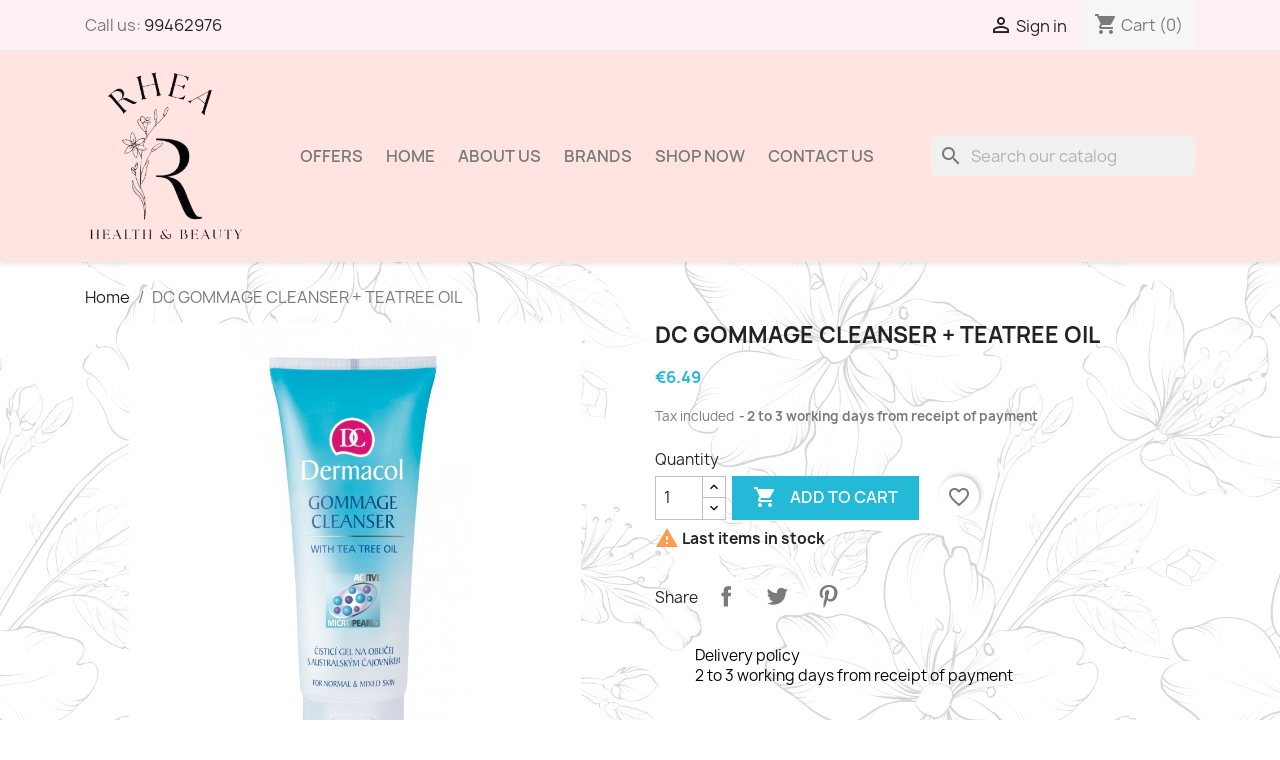

--- FILE ---
content_type: text/html; charset=utf-8
request_url: https://rhea.mt/shop-now/125-dc-gommage-cleanser-teatree-oil.html
body_size: 22975
content:
<!doctype html>
<html lang="en-US">

  <head>
    
      
  <meta charset="utf-8">


  <meta http-equiv="x-ua-compatible" content="ie=edge">



  <title>DC GOMMAGE CLEANSER + TEATREE OIL</title>
  
    
  
  <meta name="description" content="">
  <meta name="keywords" content="">
        <link rel="canonical" href="https://rhea.mt/shop-now/125-dc-gommage-cleanser-teatree-oil.html">
    
      
  
  
    <script type="application/ld+json">
  {
    "@context": "https://schema.org",
    "@type": "Organization",
    "name" : "Rhea Health and Beauty",
    "url" : "https://rhea.mt/"
         ,"logo": {
        "@type": "ImageObject",
        "url":"https://rhea.mt/img/logo-1761947273.jpg"
      }
      }
</script>

<script type="application/ld+json">
  {
    "@context": "https://schema.org",
    "@type": "WebPage",
    "isPartOf": {
      "@type": "WebSite",
      "url":  "https://rhea.mt/",
      "name": "Rhea Health and Beauty"
    },
    "name": "DC GOMMAGE CLEANSER + TEATREE OIL",
    "url":  "https://rhea.mt/shop-now/125-dc-gommage-cleanser-teatree-oil.html"
  }
</script>


  <script type="application/ld+json">
    {
      "@context": "https://schema.org",
      "@type": "BreadcrumbList",
      "itemListElement": [
                  {
            "@type": "ListItem",
            "position": 1,
            "name": "Home",
            "item": "https://rhea.mt/"
          },                  {
            "@type": "ListItem",
            "position": 2,
            "name": "DC GOMMAGE CLEANSER + TEATREE OIL",
            "item": "https://rhea.mt/shop-now/125-dc-gommage-cleanser-teatree-oil.html"
          }              ]
    }
  </script>
  
  
  
  <script type="application/ld+json">
  {
    "@context": "https://schema.org/",
    "@type": "Product",
    "name": "DC GOMMAGE CLEANSER + TEATREE OIL",
    "description": "",
    "category": "Shop Now",
    "image" :"https://rhea.mt/187-home_default/dc-gommage-cleanser-teatree-oil.jpg",    "sku": "DC5123",
    "mpn": "DC5123"
        ,
    "brand": {
      "@type": "Brand",
      "name": "Dermacol"
    }
                ,
    "offers": {
      "@type": "Offer",
      "priceCurrency": "EUR",
      "name": "DC GOMMAGE CLEANSER + TEATREE OIL",
      "price": "6.49",
      "url": "https://rhea.mt/shop-now/125-dc-gommage-cleanser-teatree-oil.html",
      "priceValidUntil": "2026-02-06",
              "image": ["https://rhea.mt/187-large_default/dc-gommage-cleanser-teatree-oil.jpg"],
            "sku": "DC5123",
      "mpn": "DC5123",
                        "availability": "https://schema.org/InStock",
      "seller": {
        "@type": "Organization",
        "name": "Rhea Health and Beauty"
      }
    }
      }
</script>

  
  
    
  

  
    <meta property="og:title" content="DC GOMMAGE CLEANSER + TEATREE OIL" />
    <meta property="og:description" content="" />
    <meta property="og:url" content="https://rhea.mt/shop-now/125-dc-gommage-cleanser-teatree-oil.html" />
    <meta property="og:site_name" content="Rhea Health and Beauty" />
        



  <meta name="viewport" content="width=device-width, initial-scale=1">



  <link rel="icon" type="image/vnd.microsoft.icon" href="https://rhea.mt/img/favicon.ico?1761947273">
  <link rel="shortcut icon" type="image/x-icon" href="https://rhea.mt/img/favicon.ico?1761947273">



    <link rel="stylesheet" href="https://rhea.mt/themes/classic/assets/css/theme.css" type="text/css" media="all">
  <link rel="stylesheet" href="https://rhea.mt/modules/blockreassurance/views/dist/front.css" type="text/css" media="all">
  <link rel="stylesheet" href="https://rhea.mt/modules/ps_socialfollow/views/css/ps_socialfollow.css" type="text/css" media="all">
  <link rel="stylesheet" href="https://rhea.mt/modules/ps_searchbar/ps_searchbar.css" type="text/css" media="all">
  <link rel="stylesheet" href="https://rhea.mt/modules/productcomments/views/css/productcomments.css" type="text/css" media="all">
  <link rel="stylesheet" href="https://rhea.mt/js/jquery/ui/themes/base/minified/jquery-ui.min.css" type="text/css" media="all">
  <link rel="stylesheet" href="https://rhea.mt/js/jquery/ui/themes/base/minified/jquery.ui.theme.min.css" type="text/css" media="all">
  <link rel="stylesheet" href="https://rhea.mt/modules/blockwishlist/public/wishlist.css" type="text/css" media="all">
  <link rel="stylesheet" href="https://rhea.mt/modules/ps_imageslider/css/homeslider.css" type="text/css" media="all">
  <link rel="stylesheet" href="https://rhea.mt/themes/child_classic/assets/css/custom.css" type="text/css" media="all">




  

  <script type="text/javascript">
        var blockwishlistController = "https:\/\/rhea.mt\/module\/blockwishlist\/action";
        var prestashop = {"cart":{"products":[],"totals":{"total":{"type":"total","label":"Total","amount":0,"value":"\u20ac0.00"},"total_including_tax":{"type":"total","label":"Total (tax incl.)","amount":0,"value":"\u20ac0.00"},"total_excluding_tax":{"type":"total","label":"Total (tax excl.)","amount":0,"value":"\u20ac0.00"}},"subtotals":{"products":{"type":"products","label":"Subtotal","amount":0,"value":"\u20ac0.00"},"discounts":null,"shipping":{"type":"shipping","label":"Shipping","amount":0,"value":""},"tax":{"type":"tax","label":"Included taxes","amount":0,"value":"\u20ac0.00"}},"products_count":0,"summary_string":"0 items","vouchers":{"allowed":0,"added":[]},"discounts":[],"minimalPurchase":0,"minimalPurchaseRequired":""},"currency":{"id":2,"name":"Euro","iso_code":"EUR","iso_code_num":"978","sign":"\u20ac"},"customer":{"lastname":null,"firstname":null,"email":null,"birthday":null,"newsletter":null,"newsletter_date_add":null,"optin":null,"website":null,"company":null,"siret":null,"ape":null,"is_logged":false,"gender":{"type":null,"name":null},"addresses":[]},"country":{"id_zone":"1","id_currency":"0","call_prefix":"356","iso_code":"MT","active":"1","contains_states":"0","need_identification_number":"0","need_zip_code":"1","zip_code_format":"LLL NNNN","display_tax_label":"1","name":"Malta","id":139},"language":{"name":"English (English)","iso_code":"en","locale":"en-US","language_code":"en-us","active":"1","is_rtl":"0","date_format_lite":"m\/d\/Y","date_format_full":"m\/d\/Y H:i:s","id":1},"page":{"title":"","canonical":"https:\/\/rhea.mt\/shop-now\/125-dc-gommage-cleanser-teatree-oil.html","meta":{"title":"DC GOMMAGE CLEANSER + TEATREE OIL","description":"","keywords":"","robots":"index"},"page_name":"product","body_classes":{"lang-en":true,"lang-rtl":false,"country-MT":true,"currency-EUR":true,"layout-full-width":true,"page-product":true,"tax-display-enabled":true,"page-customer-account":false,"product-id-125":true,"product-DC GOMMAGE CLEANSER + TEATREE OIL":true,"product-id-category-2":true,"product-id-manufacturer-9":true,"product-id-supplier-0":true,"product-available-for-order":true},"admin_notifications":[],"password-policy":{"feedbacks":{"0":"Very weak","1":"Weak","2":"Average","3":"Strong","4":"Very strong","Straight rows of keys are easy to guess":"Straight rows of keys are easy to guess","Short keyboard patterns are easy to guess":"Short keyboard patterns are easy to guess","Use a longer keyboard pattern with more turns":"Use a longer keyboard pattern with more turns","Repeats like \"aaa\" are easy to guess":"Repeats like \"aaa\" are easy to guess","Repeats like \"abcabcabc\" are only slightly harder to guess than \"abc\"":"Repeats like \"abcabcabc\" are only slightly harder to guess than \"abc\"","Sequences like abc or 6543 are easy to guess":"Sequences like \"abc\" or \"6543\" are easy to guess.","Recent years are easy to guess":"Recent years are easy to guess","Dates are often easy to guess":"Dates are often easy to guess","This is a top-10 common password":"This is a top-10 common password","This is a top-100 common password":"This is a top-100 common password","This is a very common password":"This is a very common password","This is similar to a commonly used password":"This is similar to a commonly used password","A word by itself is easy to guess":"A word by itself is easy to guess","Names and surnames by themselves are easy to guess":"Names and surnames by themselves are easy to guess","Common names and surnames are easy to guess":"Common names and surnames are easy to guess","Use a few words, avoid common phrases":"Use a few words, avoid common phrases","No need for symbols, digits, or uppercase letters":"No need for symbols, digits, or uppercase letters","Avoid repeated words and characters":"Avoid repeated words and characters","Avoid sequences":"Avoid sequences","Avoid recent years":"Avoid recent years","Avoid years that are associated with you":"Avoid years that are associated with you","Avoid dates and years that are associated with you":"Avoid dates and years that are associated with you","Capitalization doesn't help very much":"Capitalization doesn't help very much","All-uppercase is almost as easy to guess as all-lowercase":"All-uppercase is almost as easy to guess as all-lowercase","Reversed words aren't much harder to guess":"Reversed words aren't much harder to guess","Predictable substitutions like '@' instead of 'a' don't help very much":"Predictable substitutions like \"@\" instead of \"a\" don't help very much.","Add another word or two. Uncommon words are better.":"Add another word or two. Uncommon words are better."}}},"shop":{"name":"Rhea Health and Beauty","logo":"https:\/\/rhea.mt\/img\/logo-1761947273.jpg","stores_icon":"https:\/\/rhea.mt\/img\/logo_stores.png","favicon":"https:\/\/rhea.mt\/img\/favicon.ico"},"core_js_public_path":"\/themes\/","urls":{"base_url":"https:\/\/rhea.mt\/","current_url":"https:\/\/rhea.mt\/shop-now\/125-dc-gommage-cleanser-teatree-oil.html","shop_domain_url":"https:\/\/rhea.mt","img_ps_url":"https:\/\/rhea.mt\/img\/","img_cat_url":"https:\/\/rhea.mt\/img\/c\/","img_lang_url":"https:\/\/rhea.mt\/img\/l\/","img_prod_url":"https:\/\/rhea.mt\/img\/p\/","img_manu_url":"https:\/\/rhea.mt\/img\/m\/","img_sup_url":"https:\/\/rhea.mt\/img\/su\/","img_ship_url":"https:\/\/rhea.mt\/img\/s\/","img_store_url":"https:\/\/rhea.mt\/img\/st\/","img_col_url":"https:\/\/rhea.mt\/img\/co\/","img_url":"https:\/\/rhea.mt\/themes\/child_classic\/assets\/img\/","css_url":"https:\/\/rhea.mt\/themes\/child_classic\/assets\/css\/","js_url":"https:\/\/rhea.mt\/themes\/child_classic\/assets\/js\/","pic_url":"https:\/\/rhea.mt\/upload\/","theme_assets":"https:\/\/rhea.mt\/themes\/child_classic\/assets\/","theme_dir":"https:\/\/rhea.mt\/themes\/child_classic\/","pages":{"address":"https:\/\/rhea.mt\/address","addresses":"https:\/\/rhea.mt\/addresses","authentication":"https:\/\/rhea.mt\/login","manufacturer":"https:\/\/rhea.mt\/brands","cart":"https:\/\/rhea.mt\/cart","category":"https:\/\/rhea.mt\/index.php?controller=category","cms":"https:\/\/rhea.mt\/index.php?controller=cms","contact":"https:\/\/rhea.mt\/contact-us","discount":"https:\/\/rhea.mt\/discount","guest_tracking":"https:\/\/rhea.mt\/guest-tracking","history":"https:\/\/rhea.mt\/order-history","identity":"https:\/\/rhea.mt\/identity","index":"https:\/\/rhea.mt\/","my_account":"https:\/\/rhea.mt\/my-account","order_confirmation":"https:\/\/rhea.mt\/order-confirmation","order_detail":"https:\/\/rhea.mt\/index.php?controller=order-detail","order_follow":"https:\/\/rhea.mt\/order-follow","order":"https:\/\/rhea.mt\/order","order_return":"https:\/\/rhea.mt\/index.php?controller=order-return","order_slip":"https:\/\/rhea.mt\/credit-slip","pagenotfound":"https:\/\/rhea.mt\/page-not-found","password":"https:\/\/rhea.mt\/password-recovery","pdf_invoice":"https:\/\/rhea.mt\/index.php?controller=pdf-invoice","pdf_order_return":"https:\/\/rhea.mt\/index.php?controller=pdf-order-return","pdf_order_slip":"https:\/\/rhea.mt\/index.php?controller=pdf-order-slip","prices_drop":"https:\/\/rhea.mt\/prices-drop","product":"https:\/\/rhea.mt\/index.php?controller=product","registration":"https:\/\/rhea.mt\/index.php?controller=registration","search":"https:\/\/rhea.mt\/search","sitemap":"https:\/\/rhea.mt\/sitemap","stores":"https:\/\/rhea.mt\/stores","supplier":"https:\/\/rhea.mt\/supplier","new_products":"https:\/\/rhea.mt\/new-products","brands":"https:\/\/rhea.mt\/brands","register":"https:\/\/rhea.mt\/index.php?controller=registration","order_login":"https:\/\/rhea.mt\/order?login=1"},"alternative_langs":[],"actions":{"logout":"https:\/\/rhea.mt\/?mylogout="},"no_picture_image":{"bySize":{"small_default":{"url":"https:\/\/rhea.mt\/img\/p\/en-default-small_default.jpg","width":98,"height":98},"cart_default":{"url":"https:\/\/rhea.mt\/img\/p\/en-default-cart_default.jpg","width":125,"height":125},"home_default":{"url":"https:\/\/rhea.mt\/img\/p\/en-default-home_default.jpg","width":250,"height":250},"medium_default":{"url":"https:\/\/rhea.mt\/img\/p\/en-default-medium_default.jpg","width":452,"height":452},"large_default":{"url":"https:\/\/rhea.mt\/img\/p\/en-default-large_default.jpg","width":800,"height":800}},"small":{"url":"https:\/\/rhea.mt\/img\/p\/en-default-small_default.jpg","width":98,"height":98},"medium":{"url":"https:\/\/rhea.mt\/img\/p\/en-default-home_default.jpg","width":250,"height":250},"large":{"url":"https:\/\/rhea.mt\/img\/p\/en-default-large_default.jpg","width":800,"height":800},"legend":""}},"configuration":{"display_taxes_label":true,"display_prices_tax_incl":true,"is_catalog":false,"show_prices":true,"opt_in":{"partner":true},"quantity_discount":{"type":"discount","label":"Unit discount"},"voucher_enabled":0,"return_enabled":0},"field_required":[],"breadcrumb":{"links":[{"title":"Home","url":"https:\/\/rhea.mt\/"},{"title":"DC GOMMAGE CLEANSER + TEATREE OIL","url":"https:\/\/rhea.mt\/shop-now\/125-dc-gommage-cleanser-teatree-oil.html"}],"count":2},"link":{"protocol_link":"https:\/\/","protocol_content":"https:\/\/"},"time":1769061305,"static_token":"097ec2fcce69c8b64bafba3f0533b85b","token":"0b84f7f6611f4c72c906970d120f948d","debug":false};
        var productsAlreadyTagged = [];
        var psemailsubscription_subscription = "https:\/\/rhea.mt\/module\/ps_emailsubscription\/subscription";
        var psr_icon_color = "#F19D76";
        var removeFromWishlistUrl = "https:\/\/rhea.mt\/module\/blockwishlist\/action?action=deleteProductFromWishlist";
        var wishlistAddProductToCartUrl = "https:\/\/rhea.mt\/module\/blockwishlist\/action?action=addProductToCart";
        var wishlistUrl = "https:\/\/rhea.mt\/module\/blockwishlist\/view";
      </script>



  <script async src="https://www.googletagmanager.com/gtag/js?id=UA-192544565-1"></script>
<script>
  window.dataLayer = window.dataLayer || [];
  function gtag(){dataLayer.push(arguments);}
  gtag('js', new Date());
  gtag(
    'config',
    'UA-192544565-1',
    {
      'debug_mode':false
      , 'anonymize_ip': true                }
  );
</script>




    
  <meta property="og:type" content="product">
      <meta property="og:image" content="https://rhea.mt/187-large_default/dc-gommage-cleanser-teatree-oil.jpg">
  
      <meta property="product:pretax_price:amount" content="5.5">
    <meta property="product:pretax_price:currency" content="EUR">
    <meta property="product:price:amount" content="6.49">
    <meta property="product:price:currency" content="EUR">
    
  </head>

  <body id="product" class="lang-en country-mt currency-eur layout-full-width page-product tax-display-enabled product-id-125 product-dc-gommage-cleanser-teatree-oil product-id-category-2 product-id-manufacturer-9 product-id-supplier-0 product-available-for-order">

    
      
    

    <main>
      
              

      <header id="header">
        
          
  <div class="header-banner">
    
  </div>



  <nav class="header-nav">
    <div class="container">
      <div class="row">
        <div class="hidden-sm-down">
          <div class="col-md-5 col-xs-12">
            <div id="_desktop_contact_link">
  <div id="contact-link">
                Call us: <a href='tel:99462976'>99462976</a>
      </div>
</div>

          </div>
          <div class="col-md-7 right-nav">
              <div id="_desktop_user_info">
  <div class="user-info">
          <a
        href="https://rhea.mt/login?back=https%3A%2F%2Frhea.mt%2Fshop-now%2F125-dc-gommage-cleanser-teatree-oil.html"
        title="Log in to your customer account"
        rel="nofollow"
      >
        <i class="material-icons">&#xE7FF;</i>
        <span class="hidden-sm-down">Sign in</span>
      </a>
      </div>
</div>
<div id="_desktop_cart">
  <div class="blockcart cart-preview inactive" data-refresh-url="//rhea.mt/module/ps_shoppingcart/ajax">
    <div class="header">
              <i class="material-icons shopping-cart" aria-hidden="true">shopping_cart</i>
        <span class="hidden-sm-down">Cart</span>
        <span class="cart-products-count">(0)</span>
          </div>
  </div>
</div>

          </div>
        </div>
        <div class="hidden-md-up text-sm-center mobile">
          <div class="float-xs-left" id="menu-icon">
            <i class="material-icons d-inline">&#xE5D2;</i>
          </div>
          <div class="float-xs-right" id="_mobile_cart"></div>
          <div class="float-xs-right" id="_mobile_user_info"></div>
          <div class="top-logo" id="_mobile_logo"></div>
          <div class="clearfix"></div>
        </div>
      </div>
    </div>
  </nav>



  <div class="header-top">
    <div class="container">
       <div class="row">
        <div class="col-md-2 hidden-sm-down" id="_desktop_logo">
                                    
  <a href="https://rhea.mt/">
    <img
      class="logo img-fluid"
      src="https://rhea.mt/img/logo-1761947273.jpg"
      alt="Rhea Health and Beauty"
      width="284"
      height="305">
  </a>

                              </div>
        <div class="header-top-right col-md-10 col-sm-12 position-static">
          

<div class="menu js-top-menu position-static hidden-sm-down" id="_desktop_top_menu">
    
          <ul class="top-menu" id="top-menu" data-depth="0">
                    <li class="link" id="lnk-offers">
                          <a
                class="dropdown-item"
                href="/prices-drop" data-depth="0"
                              >
                                Offers
              </a>
                          </li>
                    <li class="link" id="lnk-home">
                          <a
                class="dropdown-item"
                href="/" data-depth="0"
                              >
                                Home
              </a>
                          </li>
                    <li class="cms-page" id="cms-page-4">
                          <a
                class="dropdown-item"
                href="https://rhea.mt/content/4-about-us" data-depth="0"
                              >
                                About us
              </a>
                          </li>
                    <li class="manufacturers" id="manufacturers">
                          <a
                class="dropdown-item"
                href="https://rhea.mt/brands" data-depth="0"
                              >
                                                                      <span class="float-xs-right hidden-md-up">
                    <span data-target="#top_sub_menu_95878" data-toggle="collapse" class="navbar-toggler collapse-icons">
                      <i class="material-icons add">&#xE313;</i>
                      <i class="material-icons remove">&#xE316;</i>
                    </span>
                  </span>
                                Brands
              </a>
                            <div  class="popover sub-menu js-sub-menu collapse" id="top_sub_menu_95878">
                
          <ul class="top-menu"  data-depth="1">
                    <li class="manufacturer" id="manufacturer-9">
                          <a
                class="dropdown-item dropdown-submenu"
                href="https://rhea.mt/brand/9-dermacol" data-depth="1"
                              >
                                Dermacol
              </a>
                          </li>
                    <li class="manufacturer" id="manufacturer-14">
                          <a
                class="dropdown-item dropdown-submenu"
                href="https://rhea.mt/brand/14-police" data-depth="1"
                              >
                                Police
              </a>
                          </li>
              </ul>
    
              </div>
                          </li>
                    <li class="category" id="category-2">
                          <a
                class="dropdown-item"
                href="https://rhea.mt/" data-depth="0"
                              >
                                                                      <span class="float-xs-right hidden-md-up">
                    <span data-target="#top_sub_menu_51633" data-toggle="collapse" class="navbar-toggler collapse-icons">
                      <i class="material-icons add">&#xE313;</i>
                      <i class="material-icons remove">&#xE316;</i>
                    </span>
                  </span>
                                Shop Now
              </a>
                            <div  class="popover sub-menu js-sub-menu collapse" id="top_sub_menu_51633">
                
          <ul class="top-menu"  data-depth="1">
                    <li class="category" id="category-10">
                          <a
                class="dropdown-item dropdown-submenu"
                href="https://rhea.mt/10-vitamins-and-supplements" data-depth="1"
                              >
                                                                      <span class="float-xs-right hidden-md-up">
                    <span data-target="#top_sub_menu_66184" data-toggle="collapse" class="navbar-toggler collapse-icons">
                      <i class="material-icons add">&#xE313;</i>
                      <i class="material-icons remove">&#xE316;</i>
                    </span>
                  </span>
                                Vitamins and Supplements
              </a>
                            <div  class="collapse" id="top_sub_menu_66184">
                
          <ul class="top-menu"  data-depth="2">
                    <li class="category" id="category-13">
                          <a
                class="dropdown-item"
                href="https://rhea.mt/13-dietary-supplements" data-depth="2"
                              >
                                Dietary Supplements
              </a>
                          </li>
                    <li class="category" id="category-12">
                          <a
                class="dropdown-item"
                href="https://rhea.mt/12-letter-vitamins" data-depth="2"
                              >
                                Letter Vitamins
              </a>
                          </li>
                    <li class="category" id="category-14">
                          <a
                class="dropdown-item"
                href="https://rhea.mt/14-multi-vitamins" data-depth="2"
                              >
                                Multi Vitamins
              </a>
                          </li>
                    <li class="category" id="category-30">
                          <a
                class="dropdown-item"
                href="https://rhea.mt/30-woman-s-health" data-depth="2"
                              >
                                Woman&#039;s Health
              </a>
                          </li>
                    <li class="category" id="category-45">
                          <a
                class="dropdown-item"
                href="https://rhea.mt/45-pet-health" data-depth="2"
                              >
                                Pet Health
              </a>
                          </li>
              </ul>
    
              </div>
                          </li>
                    <li class="category" id="category-16">
                          <a
                class="dropdown-item dropdown-submenu"
                href="https://rhea.mt/16-aromatherapy" data-depth="1"
                              >
                                                                      <span class="float-xs-right hidden-md-up">
                    <span data-target="#top_sub_menu_68044" data-toggle="collapse" class="navbar-toggler collapse-icons">
                      <i class="material-icons add">&#xE313;</i>
                      <i class="material-icons remove">&#xE316;</i>
                    </span>
                  </span>
                                Aromatherapy
              </a>
                            <div  class="collapse" id="top_sub_menu_68044">
                
          <ul class="top-menu"  data-depth="2">
                    <li class="category" id="category-17">
                          <a
                class="dropdown-item"
                href="https://rhea.mt/17-essential-oils" data-depth="2"
                              >
                                Essential Oils
              </a>
                          </li>
              </ul>
    
              </div>
                          </li>
                    <li class="category" id="category-18">
                          <a
                class="dropdown-item dropdown-submenu"
                href="https://rhea.mt/18-health-and-nutrition" data-depth="1"
                              >
                                                                      <span class="float-xs-right hidden-md-up">
                    <span data-target="#top_sub_menu_45889" data-toggle="collapse" class="navbar-toggler collapse-icons">
                      <i class="material-icons add">&#xE313;</i>
                      <i class="material-icons remove">&#xE316;</i>
                    </span>
                  </span>
                                Health and Nutrition
              </a>
                            <div  class="collapse" id="top_sub_menu_45889">
                
          <ul class="top-menu"  data-depth="2">
                    <li class="category" id="category-19">
                          <a
                class="dropdown-item"
                href="https://rhea.mt/19-teas" data-depth="2"
                              >
                                Teas
              </a>
                          </li>
                    <li class="category" id="category-25">
                          <a
                class="dropdown-item"
                href="https://rhea.mt/25-weight-loss" data-depth="2"
                              >
                                Weight Loss
              </a>
                          </li>
              </ul>
    
              </div>
                          </li>
                    <li class="category" id="category-20">
                          <a
                class="dropdown-item dropdown-submenu"
                href="https://rhea.mt/20-face-body" data-depth="1"
                              >
                                                                      <span class="float-xs-right hidden-md-up">
                    <span data-target="#top_sub_menu_80648" data-toggle="collapse" class="navbar-toggler collapse-icons">
                      <i class="material-icons add">&#xE313;</i>
                      <i class="material-icons remove">&#xE316;</i>
                    </span>
                  </span>
                                Face &amp; Body
              </a>
                            <div  class="collapse" id="top_sub_menu_80648">
                
          <ul class="top-menu"  data-depth="2">
                    <li class="category" id="category-21">
                          <a
                class="dropdown-item"
                href="https://rhea.mt/21-face-care" data-depth="2"
                              >
                                Face Care
              </a>
                          </li>
                    <li class="category" id="category-22">
                          <a
                class="dropdown-item"
                href="https://rhea.mt/22-body-care" data-depth="2"
                              >
                                Body Care
              </a>
                          </li>
                    <li class="category" id="category-23">
                          <a
                class="dropdown-item"
                href="https://rhea.mt/23-hair-care" data-depth="2"
                              >
                                Hair Care
              </a>
                          </li>
                    <li class="category" id="category-24">
                          <a
                class="dropdown-item"
                href="https://rhea.mt/24-sun-care" data-depth="2"
                              >
                                Sun Care
              </a>
                          </li>
                    <li class="category" id="category-31">
                          <a
                class="dropdown-item"
                href="https://rhea.mt/31-anti-cellulite" data-depth="2"
                              >
                                Anti Cellulite
              </a>
                          </li>
              </ul>
    
              </div>
                          </li>
                    <li class="category" id="category-28">
                          <a
                class="dropdown-item dropdown-submenu"
                href="https://rhea.mt/28-cosmetics" data-depth="1"
                              >
                                                                      <span class="float-xs-right hidden-md-up">
                    <span data-target="#top_sub_menu_8664" data-toggle="collapse" class="navbar-toggler collapse-icons">
                      <i class="material-icons add">&#xE313;</i>
                      <i class="material-icons remove">&#xE316;</i>
                    </span>
                  </span>
                                Cosmetics
              </a>
                            <div  class="collapse" id="top_sub_menu_8664">
                
          <ul class="top-menu"  data-depth="2">
                    <li class="category" id="category-29">
                          <a
                class="dropdown-item"
                href="https://rhea.mt/29-make-up" data-depth="2"
                              >
                                Make-Up
              </a>
                          </li>
                    <li class="category" id="category-35">
                          <a
                class="dropdown-item"
                href="https://rhea.mt/35-eye-and-lips" data-depth="2"
                              >
                                Eye and Lips
              </a>
                          </li>
                    <li class="category" id="category-36">
                          <a
                class="dropdown-item"
                href="https://rhea.mt/36-powder" data-depth="2"
                              >
                                Powder
              </a>
                          </li>
                    <li class="category" id="category-37">
                          <a
                class="dropdown-item"
                href="https://rhea.mt/37-mascara" data-depth="2"
                              >
                                Mascara
              </a>
                          </li>
              </ul>
    
              </div>
                          </li>
                    <li class="category" id="category-32">
                          <a
                class="dropdown-item dropdown-submenu"
                href="https://rhea.mt/32-perfumes" data-depth="1"
                              >
                                                                      <span class="float-xs-right hidden-md-up">
                    <span data-target="#top_sub_menu_79850" data-toggle="collapse" class="navbar-toggler collapse-icons">
                      <i class="material-icons add">&#xE313;</i>
                      <i class="material-icons remove">&#xE316;</i>
                    </span>
                  </span>
                                Perfumes
              </a>
                            <div  class="collapse" id="top_sub_menu_79850">
                
          <ul class="top-menu"  data-depth="2">
                    <li class="category" id="category-33">
                          <a
                class="dropdown-item"
                href="https://rhea.mt/33-eau-de-toilette" data-depth="2"
                              >
                                Eau de Toilette
              </a>
                          </li>
                    <li class="category" id="category-34">
                          <a
                class="dropdown-item"
                href="https://rhea.mt/34-eau-de-perfume" data-depth="2"
                              >
                                Eau de Perfume
              </a>
                          </li>
              </ul>
    
              </div>
                          </li>
              </ul>
    
              </div>
                          </li>
                    <li class="link" id="lnk-contact-us">
                          <a
                class="dropdown-item"
                href="/contact-us" data-depth="0"
                              >
                                Contact Us
              </a>
                          </li>
              </ul>
    
    <div class="clearfix"></div>
</div>
<div id="search_widget" class="search-widgets" data-search-controller-url="//rhea.mt/search">
  <form method="get" action="//rhea.mt/search">
    <input type="hidden" name="controller" value="search">
    <i class="material-icons search" aria-hidden="true">search</i>
    <input type="text" name="s" value="" placeholder="Search our catalog" aria-label="Search">
    <i class="material-icons clear" aria-hidden="true">clear</i>
  </form>
</div>

        </div>
      </div>
      <div id="mobile_top_menu_wrapper" class="row hidden-md-up" style="display:none;">
        <div class="js-top-menu mobile" id="_mobile_top_menu"></div>
        <div class="js-top-menu-bottom">
          <div id="_mobile_currency_selector"></div>
          <div id="_mobile_language_selector"></div>
          <div id="_mobile_contact_link"></div>
        </div>
      </div>
    </div>
  </div>
  

        
      </header>

      <section id="wrapper">
        
          
<aside id="notifications">
  <div class="notifications-container container">
    
    
    
      </div>
</aside>
        

        
        <div class="container">
          
            <nav data-depth="2" class="breadcrumb">
  <ol>
    
              
          <li>
                          <a href="https://rhea.mt/"><span>Home</span></a>
                      </li>
        
              
          <li>
                          <span>DC GOMMAGE CLEANSER + TEATREE OIL</span>
                      </li>
        
          
  </ol>
</nav>
          

          <div class="row">
            

            
  <div id="content-wrapper" class="js-content-wrapper col-xs-12">
    
    

  <section id="main">
    <meta content="https://rhea.mt/shop-now/125-dc-gommage-cleanser-teatree-oil.html">

    <div class="row product-container js-product-container">
      <div class="col-md-6">
        
          <section class="page-content" id="content">
            
              
    <ul class="product-flags js-product-flags">
            </ul>


              
                <div class="images-container js-images-container">
  
    <div class="product-cover">
              <picture>
                              <img
            class="js-qv-product-cover img-fluid"
            src="https://rhea.mt/187-large_default/dc-gommage-cleanser-teatree-oil.jpg"
                          alt="DC GOMMAGE CLEANSER + TEATREE OIL"
              title="DC GOMMAGE CLEANSER + TEATREE OIL"
                        loading="lazy"
            width="800"
            height="800"
          >
        </picture>
        <div class="layer hidden-sm-down" data-toggle="modal" data-target="#product-modal">
          <i class="material-icons zoom-in">search</i>
        </div>
          </div>
  

  
    <div class="js-qv-mask mask">
      <ul class="product-images js-qv-product-images">
                  <li class="thumb-container js-thumb-container">
            <picture>
                                          <img
                class="thumb js-thumb  selected js-thumb-selected "
                data-image-medium-src="https://rhea.mt/187-medium_default/dc-gommage-cleanser-teatree-oil.jpg"
                data-image-medium-sources="{&quot;jpg&quot;:&quot;https:\/\/rhea.mt\/187-medium_default\/dc-gommage-cleanser-teatree-oil.jpg&quot;}"                data-image-large-src="https://rhea.mt/187-large_default/dc-gommage-cleanser-teatree-oil.jpg"
                data-image-large-sources="{&quot;jpg&quot;:&quot;https:\/\/rhea.mt\/187-large_default\/dc-gommage-cleanser-teatree-oil.jpg&quot;}"                src="https://rhea.mt/187-small_default/dc-gommage-cleanser-teatree-oil.jpg"
                                  alt="DC GOMMAGE CLEANSER + TEATREE OIL"
                  title="DC GOMMAGE CLEANSER + TEATREE OIL"
                                loading="lazy"
                width="98"
                height="98"
              >
            </picture>
          </li>
              </ul>
    </div>
  

</div>
              
              <div class="scroll-box-arrows">
                <i class="material-icons left">&#xE314;</i>
                <i class="material-icons right">&#xE315;</i>
              </div>

            
          </section>
        
        </div>
        <div class="col-md-6">
          
            
              <h1 class="h1">DC GOMMAGE CLEANSER + TEATREE OIL</h1>
            
          
          
              <div class="product-prices js-product-prices">
    
          

    
      <div
        class="product-price h5 ">

        <div class="current-price">
          <span class='current-price-value' content="6.49">
                                      €6.49
                      </span>

                  </div>

        
                  
      </div>
    

    
          

    
          

    
            

    

    <div class="tax-shipping-delivery-label">
              Tax included
            
      
                                    <span class="delivery-information">2 to 3 working days from receipt of payment</span>
                            </div>
  </div>
          

          <div class="product-information">
            
              <div id="product-description-short-125" class="product-description"></div>
            

            
            <div class="product-actions js-product-actions">
              
                <form action="https://rhea.mt/cart" method="post" id="add-to-cart-or-refresh">
                  <input type="hidden" name="token" value="097ec2fcce69c8b64bafba3f0533b85b">
                  <input type="hidden" name="id_product" value="125" id="product_page_product_id">
                  <input type="hidden" name="id_customization" value="0" id="product_customization_id" class="js-product-customization-id">

                  
                    <div class="product-variants js-product-variants">
  </div>
                  

                  
                                      

                  
                    <section class="product-discounts js-product-discounts">
  </section>
                  

                  
                    <div class="product-add-to-cart js-product-add-to-cart">
      <span class="control-label">Quantity</span>

    
      <div class="product-quantity clearfix">
        <div class="qty">
          <input
            type="number"
            name="qty"
            id="quantity_wanted"
            inputmode="numeric"
            pattern="[0-9]*"
                          value="1"
              min="1"
                        class="input-group"
            aria-label="Quantity"
          >
        </div>

        <div class="add">
          <button
            class="btn btn-primary add-to-cart"
            data-button-action="add-to-cart"
            type="submit"
                      >
            <i class="material-icons shopping-cart">&#xE547;</i>
            Add to cart
          </button>
        </div>

        <div
  class="wishlist-button"
  data-url="https://rhea.mt/module/blockwishlist/action?action=deleteProductFromWishlist"
  data-product-id="125"
  data-product-attribute-id="0"
  data-is-logged=""
  data-list-id="1"
  data-checked="true"
  data-is-product="true"
></div>


      </div>
    

    
      <span id="product-availability" class="js-product-availability">
                              <i class="material-icons product-last-items">&#xE002;</i>
                    Last items in stock
              </span>
    

    
      <p class="product-minimal-quantity js-product-minimal-quantity">
              </p>
    
  </div>
                  

                  
                    <div class="product-additional-info js-product-additional-info">
  

      <div class="social-sharing">
      <span>Share</span>
      <ul>
                  <li class="facebook icon-gray"><a href="https://www.facebook.com/sharer.php?u=https%3A%2F%2Frhea.mt%2Fshop-now%2F125-dc-gommage-cleanser-teatree-oil.html" class="text-hide" title="Share" target="_blank" rel="noopener noreferrer">Share</a></li>
                  <li class="twitter icon-gray"><a href="https://twitter.com/intent/tweet?text=DC+GOMMAGE+CLEANSER+%2B+TEATREE+OIL https%3A%2F%2Frhea.mt%2Fshop-now%2F125-dc-gommage-cleanser-teatree-oil.html" class="text-hide" title="Tweet" target="_blank" rel="noopener noreferrer">Tweet</a></li>
                  <li class="pinterest icon-gray"><a href="https://www.pinterest.com/pin/create/button/?url=https%3A%2F%2Frhea.mt%2Fshop-now%2F125-dc-gommage-cleanser-teatree-oil.html/&amp;media=https%3A%2F%2Frhea.mt%2F187%2Fdc-gommage-cleanser-teatree-oil.jpg&amp;description=DC+GOMMAGE+CLEANSER+%2B+TEATREE+OIL" class="text-hide" title="Pinterest" target="_blank" rel="noopener noreferrer">Pinterest</a></li>
              </ul>
    </div>
  

</div>
                  

                                    
                </form>
              

            </div>

            
              <div class="blockreassurance_product">
            <div>
            <span class="item-product">
                                                        <img class="svg invisible" src="/modules/blockreassurance/views/img/reassurance/pack2/carrier.svg">
                                    &nbsp;
            </span>
                          <span class="block-title" style="color:#000000;">Delivery policy</span>
              <p style="color:#000000;">2 to 3 working days from receipt of payment</p>
                    </div>
        <div class="clearfix"></div>
</div>

            

            
              <div class="tabs">
                <ul class="nav nav-tabs" role="tablist">
                                      <li class="nav-item">
                       <a
                         class="nav-link active js-product-nav-active"
                         data-toggle="tab"
                         href="#description"
                         role="tab"
                         aria-controls="description"
                          aria-selected="true">Description</a>
                    </li>
                                    <li class="nav-item">
                    <a
                      class="nav-link"
                      data-toggle="tab"
                      href="#product-details"
                      role="tab"
                      aria-controls="product-details"
                      >Product Details</a>
                  </li>
                                                    </ul>

                <div class="tab-content" id="tab-content">
                 <div class="tab-pane fade in active js-product-tab-active" id="description" role="tabpanel">
                   
                     <div class="product-description"><div id="benefits">
<h2>Benefits</h2>
<ul>
<li>Deep cleansing and removal of dead skin cells</li>
<li>Perfume-free</li>
</ul>
</div>
<div id="description">
<h2>Description</h2>
<p>Forget peeling—use gommage instead! This fine cleansing gel with Tea Tree oil and special micro pearls gently removes dead skin cells and energizes your skin. The micro pearls exfoliate without irritating or damaging the skin’s protective layer, making it suitable for everyday use.</p>
</div>
<div id="usage">
<h2>Use</h2>
<p>Apply to a well-moistened face. Massage in circular motions to create a gentle lather, then rinse thoroughly with water. Avoid the eye area. For optimal results and faster pore contraction, follow with Acneclear Calming Lotion. For best results on problematic or acne-prone skin, use products from a single cosmetic brand to ensure ingredient synergy.</p>
</div>
<div id="result">
<h2>Result</h2>
<p>Skin is thoroughly cleansed, free of impurities, and pores are clarified. Skin feels fresh, bright, and revitalized.</p>
</div>
<div id="ingredients">
<h2>Ingredients</h2>
<p>Aqua, Sodium Laureth Sulfate, Sodium PEG-7 Olive Oil Carboxylate, Sodium Polyacrylate, Acrylates Copolymer, Cocamidopropyl Betaine, Triethanolamine, PEG-40 Hydrogenated Castor Oil, Olive Oil PEG-7 Esters, Melaleuca Alternifolia Leaf Oil, Benzyl Alcohol, Methylchloroisothiazolinone, Methylisothiazolinone, Triethylene Glycol, Propylene Glycol, Magnesium Nitrate, Magnesium Chloride, D-Limonene.</p>
</div>
<div id="parameters">
<h2>Product Details</h2>
<table>
<tbody>
<tr>
<th>Product code</th>
<td>5123</td>
</tr>
<tr>
<th>EAN</th>
<td>8595003915878</td>
</tr>
<tr>
<th>Skin type</th>
<td>Combination | Problematic | All skin types</td>
</tr>
</tbody>
</table>
</div></div>
                   
                 </div>

                 
                   <div class="js-product-details tab-pane fade"
     id="product-details"
     data-product="{&quot;id_shop_default&quot;:&quot;1&quot;,&quot;id_manufacturer&quot;:&quot;9&quot;,&quot;id_supplier&quot;:&quot;0&quot;,&quot;reference&quot;:&quot;DC5123&quot;,&quot;is_virtual&quot;:&quot;0&quot;,&quot;delivery_in_stock&quot;:&quot;&quot;,&quot;delivery_out_stock&quot;:&quot;&quot;,&quot;id_category_default&quot;:&quot;2&quot;,&quot;on_sale&quot;:&quot;0&quot;,&quot;online_only&quot;:&quot;0&quot;,&quot;ecotax&quot;:0,&quot;minimal_quantity&quot;:&quot;1&quot;,&quot;low_stock_threshold&quot;:&quot;0&quot;,&quot;low_stock_alert&quot;:&quot;0&quot;,&quot;price&quot;:&quot;\u20ac6.49&quot;,&quot;unity&quot;:&quot;&quot;,&quot;unit_price&quot;:&quot;&quot;,&quot;unit_price_ratio&quot;:0,&quot;additional_shipping_cost&quot;:&quot;0.000000&quot;,&quot;customizable&quot;:&quot;0&quot;,&quot;text_fields&quot;:&quot;0&quot;,&quot;uploadable_files&quot;:&quot;0&quot;,&quot;active&quot;:&quot;1&quot;,&quot;redirect_type&quot;:&quot;301-category&quot;,&quot;id_type_redirected&quot;:&quot;0&quot;,&quot;available_for_order&quot;:&quot;1&quot;,&quot;available_date&quot;:&quot;0000-00-00&quot;,&quot;show_condition&quot;:&quot;0&quot;,&quot;condition&quot;:&quot;new&quot;,&quot;show_price&quot;:&quot;1&quot;,&quot;indexed&quot;:&quot;1&quot;,&quot;visibility&quot;:&quot;both&quot;,&quot;cache_default_attribute&quot;:&quot;0&quot;,&quot;advanced_stock_management&quot;:&quot;0&quot;,&quot;date_add&quot;:&quot;2020-12-11 15:58:03&quot;,&quot;date_upd&quot;:&quot;2025-11-06 20:37:58&quot;,&quot;pack_stock_type&quot;:&quot;3&quot;,&quot;meta_description&quot;:&quot;&quot;,&quot;meta_keywords&quot;:&quot;&quot;,&quot;meta_title&quot;:&quot;&quot;,&quot;link_rewrite&quot;:&quot;dc-gommage-cleanser-teatree-oil&quot;,&quot;name&quot;:&quot;DC GOMMAGE CLEANSER + TEATREE OIL&quot;,&quot;description&quot;:&quot;&lt;div id=\&quot;benefits\&quot;&gt;\n&lt;h2&gt;Benefits&lt;\/h2&gt;\n&lt;ul&gt;\n&lt;li&gt;Deep cleansing and removal of dead skin cells&lt;\/li&gt;\n&lt;li&gt;Perfume-free&lt;\/li&gt;\n&lt;\/ul&gt;\n&lt;\/div&gt;\n&lt;div id=\&quot;description\&quot;&gt;\n&lt;h2&gt;Description&lt;\/h2&gt;\n&lt;p&gt;Forget peeling\u2014use gommage instead! This fine cleansing gel with Tea Tree oil and special micro pearls gently removes dead skin cells and energizes your skin. The micro pearls exfoliate without irritating or damaging the skin\u2019s protective layer, making it suitable for everyday use.&lt;\/p&gt;\n&lt;\/div&gt;\n&lt;div id=\&quot;usage\&quot;&gt;\n&lt;h2&gt;Use&lt;\/h2&gt;\n&lt;p&gt;Apply to a well-moistened face. Massage in circular motions to create a gentle lather, then rinse thoroughly with water. Avoid the eye area. For optimal results and faster pore contraction, follow with Acneclear Calming Lotion. For best results on problematic or acne-prone skin, use products from a single cosmetic brand to ensure ingredient synergy.&lt;\/p&gt;\n&lt;\/div&gt;\n&lt;div id=\&quot;result\&quot;&gt;\n&lt;h2&gt;Result&lt;\/h2&gt;\n&lt;p&gt;Skin is thoroughly cleansed, free of impurities, and pores are clarified. Skin feels fresh, bright, and revitalized.&lt;\/p&gt;\n&lt;\/div&gt;\n&lt;div id=\&quot;ingredients\&quot;&gt;\n&lt;h2&gt;Ingredients&lt;\/h2&gt;\n&lt;p&gt;Aqua, Sodium Laureth Sulfate, Sodium PEG-7 Olive Oil Carboxylate, Sodium Polyacrylate, Acrylates Copolymer, Cocamidopropyl Betaine, Triethanolamine, PEG-40 Hydrogenated Castor Oil, Olive Oil PEG-7 Esters, Melaleuca Alternifolia Leaf Oil, Benzyl Alcohol, Methylchloroisothiazolinone, Methylisothiazolinone, Triethylene Glycol, Propylene Glycol, Magnesium Nitrate, Magnesium Chloride, D-Limonene.&lt;\/p&gt;\n&lt;\/div&gt;\n&lt;div id=\&quot;parameters\&quot;&gt;\n&lt;h2&gt;Product Details&lt;\/h2&gt;\n&lt;table&gt;\n&lt;tbody&gt;\n&lt;tr&gt;\n&lt;th&gt;Product code&lt;\/th&gt;\n&lt;td&gt;5123&lt;\/td&gt;\n&lt;\/tr&gt;\n&lt;tr&gt;\n&lt;th&gt;EAN&lt;\/th&gt;\n&lt;td&gt;8595003915878&lt;\/td&gt;\n&lt;\/tr&gt;\n&lt;tr&gt;\n&lt;th&gt;Skin type&lt;\/th&gt;\n&lt;td&gt;Combination | Problematic | All skin types&lt;\/td&gt;\n&lt;\/tr&gt;\n&lt;\/tbody&gt;\n&lt;\/table&gt;\n&lt;\/div&gt;&quot;,&quot;description_short&quot;:&quot;&quot;,&quot;available_now&quot;:&quot;&quot;,&quot;available_later&quot;:&quot;&quot;,&quot;id&quot;:125,&quot;id_product&quot;:125,&quot;out_of_stock&quot;:0,&quot;new&quot;:0,&quot;id_product_attribute&quot;:&quot;0&quot;,&quot;quantity_wanted&quot;:1,&quot;extraContent&quot;:[],&quot;allow_oosp&quot;:0,&quot;category&quot;:&quot;shop-now&quot;,&quot;category_name&quot;:&quot;Shop Now&quot;,&quot;link&quot;:&quot;https:\/\/rhea.mt\/shop-now\/125-dc-gommage-cleanser-teatree-oil.html&quot;,&quot;manufacturer_name&quot;:&quot;Dermacol&quot;,&quot;attribute_price&quot;:0,&quot;price_tax_exc&quot;:5.5,&quot;price_without_reduction&quot;:6.49,&quot;reduction&quot;:0,&quot;specific_prices&quot;:false,&quot;quantity&quot;:2,&quot;quantity_all_versions&quot;:2,&quot;id_image&quot;:&quot;en-default&quot;,&quot;features&quot;:[{&quot;name&quot;:&quot;Product Type&quot;,&quot;value&quot;:&quot;Cleanser&quot;,&quot;id_feature&quot;:&quot;3&quot;,&quot;position&quot;:&quot;0&quot;,&quot;id_feature_value&quot;:&quot;99&quot;},{&quot;name&quot;:&quot;Volume \/ Weight&quot;,&quot;value&quot;:&quot;100ml&quot;,&quot;id_feature&quot;:&quot;8&quot;,&quot;position&quot;:&quot;5&quot;,&quot;id_feature_value&quot;:&quot;98&quot;},{&quot;name&quot;:&quot;Skin Type&quot;,&quot;value&quot;:&quot;All Skin Types&quot;,&quot;id_feature&quot;:&quot;9&quot;,&quot;position&quot;:&quot;6&quot;,&quot;id_feature_value&quot;:&quot;112&quot;}],&quot;attachments&quot;:[],&quot;virtual&quot;:0,&quot;pack&quot;:0,&quot;packItems&quot;:[],&quot;nopackprice&quot;:0,&quot;customization_required&quot;:false,&quot;rate&quot;:18,&quot;tax_name&quot;:&quot;VAT MT 18%&quot;,&quot;ecotax_rate&quot;:0,&quot;customizations&quot;:{&quot;fields&quot;:[]},&quot;id_customization&quot;:0,&quot;is_customizable&quot;:false,&quot;show_quantities&quot;:false,&quot;quantity_label&quot;:&quot;Items&quot;,&quot;quantity_discounts&quot;:[],&quot;customer_group_discount&quot;:0,&quot;images&quot;:[{&quot;cover&quot;:&quot;1&quot;,&quot;id_image&quot;:&quot;187&quot;,&quot;legend&quot;:&quot;DC GOMMAGE CLEANSER + TEATREE OIL&quot;,&quot;position&quot;:&quot;1&quot;,&quot;bySize&quot;:{&quot;small_default&quot;:{&quot;url&quot;:&quot;https:\/\/rhea.mt\/187-small_default\/dc-gommage-cleanser-teatree-oil.jpg&quot;,&quot;width&quot;:98,&quot;height&quot;:98,&quot;sources&quot;:{&quot;jpg&quot;:&quot;https:\/\/rhea.mt\/187-small_default\/dc-gommage-cleanser-teatree-oil.jpg&quot;}},&quot;cart_default&quot;:{&quot;url&quot;:&quot;https:\/\/rhea.mt\/187-cart_default\/dc-gommage-cleanser-teatree-oil.jpg&quot;,&quot;width&quot;:125,&quot;height&quot;:125,&quot;sources&quot;:{&quot;jpg&quot;:&quot;https:\/\/rhea.mt\/187-cart_default\/dc-gommage-cleanser-teatree-oil.jpg&quot;}},&quot;home_default&quot;:{&quot;url&quot;:&quot;https:\/\/rhea.mt\/187-home_default\/dc-gommage-cleanser-teatree-oil.jpg&quot;,&quot;width&quot;:250,&quot;height&quot;:250,&quot;sources&quot;:{&quot;jpg&quot;:&quot;https:\/\/rhea.mt\/187-home_default\/dc-gommage-cleanser-teatree-oil.jpg&quot;}},&quot;medium_default&quot;:{&quot;url&quot;:&quot;https:\/\/rhea.mt\/187-medium_default\/dc-gommage-cleanser-teatree-oil.jpg&quot;,&quot;width&quot;:452,&quot;height&quot;:452,&quot;sources&quot;:{&quot;jpg&quot;:&quot;https:\/\/rhea.mt\/187-medium_default\/dc-gommage-cleanser-teatree-oil.jpg&quot;}},&quot;large_default&quot;:{&quot;url&quot;:&quot;https:\/\/rhea.mt\/187-large_default\/dc-gommage-cleanser-teatree-oil.jpg&quot;,&quot;width&quot;:800,&quot;height&quot;:800,&quot;sources&quot;:{&quot;jpg&quot;:&quot;https:\/\/rhea.mt\/187-large_default\/dc-gommage-cleanser-teatree-oil.jpg&quot;}}},&quot;small&quot;:{&quot;url&quot;:&quot;https:\/\/rhea.mt\/187-small_default\/dc-gommage-cleanser-teatree-oil.jpg&quot;,&quot;width&quot;:98,&quot;height&quot;:98,&quot;sources&quot;:{&quot;jpg&quot;:&quot;https:\/\/rhea.mt\/187-small_default\/dc-gommage-cleanser-teatree-oil.jpg&quot;}},&quot;medium&quot;:{&quot;url&quot;:&quot;https:\/\/rhea.mt\/187-home_default\/dc-gommage-cleanser-teatree-oil.jpg&quot;,&quot;width&quot;:250,&quot;height&quot;:250,&quot;sources&quot;:{&quot;jpg&quot;:&quot;https:\/\/rhea.mt\/187-home_default\/dc-gommage-cleanser-teatree-oil.jpg&quot;}},&quot;large&quot;:{&quot;url&quot;:&quot;https:\/\/rhea.mt\/187-large_default\/dc-gommage-cleanser-teatree-oil.jpg&quot;,&quot;width&quot;:800,&quot;height&quot;:800,&quot;sources&quot;:{&quot;jpg&quot;:&quot;https:\/\/rhea.mt\/187-large_default\/dc-gommage-cleanser-teatree-oil.jpg&quot;}},&quot;associatedVariants&quot;:[]}],&quot;cover&quot;:{&quot;cover&quot;:&quot;1&quot;,&quot;id_image&quot;:&quot;187&quot;,&quot;legend&quot;:&quot;DC GOMMAGE CLEANSER + TEATREE OIL&quot;,&quot;position&quot;:&quot;1&quot;,&quot;bySize&quot;:{&quot;small_default&quot;:{&quot;url&quot;:&quot;https:\/\/rhea.mt\/187-small_default\/dc-gommage-cleanser-teatree-oil.jpg&quot;,&quot;width&quot;:98,&quot;height&quot;:98,&quot;sources&quot;:{&quot;jpg&quot;:&quot;https:\/\/rhea.mt\/187-small_default\/dc-gommage-cleanser-teatree-oil.jpg&quot;}},&quot;cart_default&quot;:{&quot;url&quot;:&quot;https:\/\/rhea.mt\/187-cart_default\/dc-gommage-cleanser-teatree-oil.jpg&quot;,&quot;width&quot;:125,&quot;height&quot;:125,&quot;sources&quot;:{&quot;jpg&quot;:&quot;https:\/\/rhea.mt\/187-cart_default\/dc-gommage-cleanser-teatree-oil.jpg&quot;}},&quot;home_default&quot;:{&quot;url&quot;:&quot;https:\/\/rhea.mt\/187-home_default\/dc-gommage-cleanser-teatree-oil.jpg&quot;,&quot;width&quot;:250,&quot;height&quot;:250,&quot;sources&quot;:{&quot;jpg&quot;:&quot;https:\/\/rhea.mt\/187-home_default\/dc-gommage-cleanser-teatree-oil.jpg&quot;}},&quot;medium_default&quot;:{&quot;url&quot;:&quot;https:\/\/rhea.mt\/187-medium_default\/dc-gommage-cleanser-teatree-oil.jpg&quot;,&quot;width&quot;:452,&quot;height&quot;:452,&quot;sources&quot;:{&quot;jpg&quot;:&quot;https:\/\/rhea.mt\/187-medium_default\/dc-gommage-cleanser-teatree-oil.jpg&quot;}},&quot;large_default&quot;:{&quot;url&quot;:&quot;https:\/\/rhea.mt\/187-large_default\/dc-gommage-cleanser-teatree-oil.jpg&quot;,&quot;width&quot;:800,&quot;height&quot;:800,&quot;sources&quot;:{&quot;jpg&quot;:&quot;https:\/\/rhea.mt\/187-large_default\/dc-gommage-cleanser-teatree-oil.jpg&quot;}}},&quot;small&quot;:{&quot;url&quot;:&quot;https:\/\/rhea.mt\/187-small_default\/dc-gommage-cleanser-teatree-oil.jpg&quot;,&quot;width&quot;:98,&quot;height&quot;:98,&quot;sources&quot;:{&quot;jpg&quot;:&quot;https:\/\/rhea.mt\/187-small_default\/dc-gommage-cleanser-teatree-oil.jpg&quot;}},&quot;medium&quot;:{&quot;url&quot;:&quot;https:\/\/rhea.mt\/187-home_default\/dc-gommage-cleanser-teatree-oil.jpg&quot;,&quot;width&quot;:250,&quot;height&quot;:250,&quot;sources&quot;:{&quot;jpg&quot;:&quot;https:\/\/rhea.mt\/187-home_default\/dc-gommage-cleanser-teatree-oil.jpg&quot;}},&quot;large&quot;:{&quot;url&quot;:&quot;https:\/\/rhea.mt\/187-large_default\/dc-gommage-cleanser-teatree-oil.jpg&quot;,&quot;width&quot;:800,&quot;height&quot;:800,&quot;sources&quot;:{&quot;jpg&quot;:&quot;https:\/\/rhea.mt\/187-large_default\/dc-gommage-cleanser-teatree-oil.jpg&quot;}},&quot;associatedVariants&quot;:[]},&quot;has_discount&quot;:false,&quot;discount_type&quot;:null,&quot;discount_percentage&quot;:null,&quot;discount_percentage_absolute&quot;:null,&quot;discount_amount&quot;:null,&quot;discount_amount_to_display&quot;:null,&quot;price_amount&quot;:6.49,&quot;unit_price_full&quot;:&quot;&quot;,&quot;show_availability&quot;:true,&quot;availability_message&quot;:&quot;Last items in stock&quot;,&quot;availability_date&quot;:null,&quot;availability&quot;:&quot;last_remaining_items&quot;}"
     role="tabpanel"
  >
  
          <div class="product-manufacturer">
                  <a href="https://rhea.mt/brand/9-dermacol">
            <img src="https://rhea.mt/img/m/9.jpg" class="img img-fluid manufacturer-logo" alt="Dermacol" loading="lazy">
          </a>
              </div>
              <div class="product-reference">
        <label class="label">Reference </label>
        <span>DC5123</span>
      </div>
      

  
      

  
      

  
    <div class="product-out-of-stock">
      
    </div>
  

  
          <section class="product-features">
        <p class="h6">Data sheet</p>
        <dl class="data-sheet">
                      <dt class="name">Product Type</dt>
            <dd class="value">Cleanser</dd>
                      <dt class="name">Volume / Weight</dt>
            <dd class="value">100ml</dd>
                      <dt class="name">Skin Type</dt>
            <dd class="value">All Skin Types</dd>
                  </dl>
      </section>
      

    
      

  
      
</div>
                 

                 
                                    

                               </div>
            </div>
          
        </div>
      </div>
    </div>

    
          

    
      <script type="text/javascript">
  var productCommentUpdatePostErrorMessage = 'Sorry, your review appreciation cannot be sent.';
  var productCommentAbuseReportErrorMessage = 'Sorry, your abuse report cannot be sent.';
</script>

<div id="product-comments-list-header">
  <div class="comments-nb">
    <i class="material-icons chat" data-icon="chat"></i>
    Comments (0)
  </div>
  </div>

<div id="empty-product-comment" class="product-comment-list-item">
      No customer reviews for the moment.
  </div>

<div id="product-comments-list"
  data-list-comments-url="https://rhea.mt/module/productcomments/ListComments?id_product=125"
  data-update-comment-usefulness-url="https://rhea.mt/module/productcomments/UpdateCommentUsefulness"
  data-report-comment-url="https://rhea.mt/module/productcomments/ReportComment"
  data-comment-item-prototype="&lt;div class=&quot;product-comment-list-item row&quot; data-product-comment-id=&quot;@COMMENT_ID@&quot; data-product-id=&quot;@PRODUCT_ID@&quot;&gt;
  &lt;div class=&quot;col-sm-3 comment-infos&quot;&gt;
    &lt;div class=&quot;grade-stars&quot; data-grade=&quot;@COMMENT_GRADE@&quot;&gt;&lt;/div&gt;
    &lt;div class=&quot;comment-date&quot;&gt;
      @COMMENT_DATE@
    &lt;/div&gt;
    &lt;div class=&quot;comment-author&quot;&gt;
      By @CUSTOMER_NAME@
    &lt;/div&gt;
  &lt;/div&gt;

  &lt;div class=&quot;col-sm-9 comment-content&quot;&gt;
    &lt;p class=&quot;h4&quot;&gt;@COMMENT_TITLE@&lt;/p&gt;
    &lt;p&gt;@COMMENT_COMMENT@&lt;/p&gt;
    &lt;div class=&quot;comment-buttons btn-group&quot;&gt;
              &lt;a class=&quot;useful-review&quot;&gt;
          &lt;i class=&quot;material-icons thumb_up&quot; data-icon=&quot;thumb_up&quot;&gt;&lt;/i&gt;
          &lt;span class=&quot;useful-review-value&quot;&gt;@COMMENT_USEFUL_ADVICES@&lt;/span&gt;
        &lt;/a&gt;
        &lt;a class=&quot;not-useful-review&quot;&gt;
          &lt;i class=&quot;material-icons thumb_down&quot; data-icon=&quot;thumb_down&quot;&gt;&lt;/i&gt;
          &lt;span class=&quot;not-useful-review-value&quot;&gt;@COMMENT_NOT_USEFUL_ADVICES@&lt;/span&gt;
        &lt;/a&gt;
            &lt;a class=&quot;report-abuse&quot; title=&quot;Report abuse&quot;&gt;
        &lt;i class=&quot;material-icons flag&quot; data-icon=&quot;flag&quot;&gt;&lt;/i&gt;
      &lt;/a&gt;
    &lt;/div&gt;
  &lt;/div&gt;
&lt;/div&gt;
"
  data-current-page="1"
  data-total-pages="0">
</div>

<div id="product-comments-list-footer">
  <div id="product-comments-list-pagination">
      </div>
  </div>


<script type="text/javascript">
  document.addEventListener("DOMContentLoaded", function() {
    const alertModal = $('#update-comment-usefulness-post-error');
    alertModal.on('hidden.bs.modal', function () {
      alertModal.modal('hide');
    });
  });
</script>

<div id="update-comment-usefulness-post-error" class="modal fade product-comment-modal" role="dialog" aria-hidden="true">
  <div class="modal-dialog" role="document">
    <div class="modal-content">
      <div class="modal-header">
        <p class="h2">
          <i class="material-icons error" data-icon="error"></i>
          Your review appreciation cannot be sent
        </p>
      </div>
      <div class="modal-body">
        <div id="update-comment-usefulness-post-error-message">
          
        </div>
        <div class="post-comment-buttons">
          <button type="button" class="btn btn-comment btn-comment-huge" data-dismiss="modal">
            OK
          </button>
        </div>
      </div>
    </div>
  </div>
</div>


<script type="text/javascript">
  document.addEventListener("DOMContentLoaded", function() {
    const confirmModal = $('#report-comment-confirmation');
    confirmModal.on('hidden.bs.modal', function () {
      confirmModal.modal('hide');
      confirmModal.trigger('modal:confirm', false);
    });

    $('.confirm-button', confirmModal).click(function() {
      confirmModal.trigger('modal:confirm', true);
    });
    $('.refuse-button', confirmModal).click(function() {
      confirmModal.trigger('modal:confirm', false);
    });
  });
</script>

<div id="report-comment-confirmation" class="modal fade product-comment-modal" role="dialog" aria-hidden="true">
  <div class="modal-dialog" role="document">
    <div class="modal-content">
      <div class="modal-header">
        <p class="h2">
          <i class="material-icons feedback" data-icon="feedback"></i>
          Report comment
        </p>
      </div>
      <div class="modal-body">
        <div id="report-comment-confirmation-message">
          Are you sure that you want to report this comment?
        </div>
        <div class="post-comment-buttons">
          <button type="button" class="btn btn-comment-inverse btn-comment-huge refuse-button" data-dismiss="modal">
            No
          </button>
          <button type="button" class="btn btn-comment btn-comment-huge confirm-button" data-dismiss="modal">
            Yes
          </button>
        </div>
      </div>
    </div>
  </div>
</div>


<script type="text/javascript">
  document.addEventListener("DOMContentLoaded", function() {
    const alertModal = $('#report-comment-posted');
    alertModal.on('hidden.bs.modal', function () {
      alertModal.modal('hide');
    });
  });
</script>

<div id="report-comment-posted" class="modal fade product-comment-modal" role="dialog" aria-hidden="true">
  <div class="modal-dialog" role="document">
    <div class="modal-content">
      <div class="modal-header">
        <p class="h2">
          <i class="material-icons check_circle" data-icon="check_circle"></i>
          Report sent
        </p>
      </div>
      <div class="modal-body">
        <div id="report-comment-posted-message">
          Your report has been submitted and will be considered by a moderator.
        </div>
        <div class="post-comment-buttons">
          <button type="button" class="btn btn-comment btn-comment-huge" data-dismiss="modal">
            OK
          </button>
        </div>
      </div>
    </div>
  </div>
</div>


<script type="text/javascript">
  document.addEventListener("DOMContentLoaded", function() {
    const alertModal = $('#report-comment-post-error');
    alertModal.on('hidden.bs.modal', function () {
      alertModal.modal('hide');
    });
  });
</script>

<div id="report-comment-post-error" class="modal fade product-comment-modal" role="dialog" aria-hidden="true">
  <div class="modal-dialog" role="document">
    <div class="modal-content">
      <div class="modal-header">
        <p class="h2">
          <i class="material-icons error" data-icon="error"></i>
          Your report cannot be sent
        </p>
      </div>
      <div class="modal-body">
        <div id="report-comment-post-error-message">
          
        </div>
        <div class="post-comment-buttons">
          <button type="button" class="btn btn-comment btn-comment-huge" data-dismiss="modal">
            OK
          </button>
        </div>
      </div>
    </div>
  </div>
</div>

<script type="text/javascript">
  var productCommentPostErrorMessage = 'Sorry, your review cannot be posted.';
  var productCommentMandatoryMessage = 'Please choose a rating for your review.';
  var ratingChosen = false;
</script>

<div id="post-product-comment-modal" class="modal fade product-comment-modal" role="dialog" aria-hidden="true">
  <div class="modal-dialog" role="document">
    <div class="modal-content">
      <div class="modal-header">
        <p class="h2">Write your review</p>
        <button type="button" class="close" data-dismiss="modal" aria-label="Close">
          <span aria-hidden="true">&times;</span>
        </button>
      </div>
      <div class="modal-body">
        <form id="post-product-comment-form" action="https://rhea.mt/module/productcomments/PostComment?id_product=125" method="POST">
          <div class="row">
            <div class="col-sm-2">
                              
                  <ul class="product-flags">
                                      </ul>
                

                
                  <div class="product-cover">
                                          <img class="js-qv-product-cover" src="https://rhea.mt/187-medium_default/dc-gommage-cleanser-teatree-oil.jpg" alt="DC GOMMAGE CLEANSER + TEATREE OIL" title="DC GOMMAGE CLEANSER + TEATREE OIL" style="width:100%;" itemprop="image">
                                      </div>
                
                          </div>
            <div class="col-sm-4">
              <p class="h3">DC GOMMAGE CLEANSER + TEATREE OIL</p>
              
                <div itemprop="description"></div>
              
            </div>
            <div class="col-sm-6">
                              <ul id="criterions_list">
                                      <li>
                      <div class="criterion-rating">
                        <label>Quality:</label>
                        <div
                          class="grade-stars"
                          data-grade="3"
                          data-input="criterion[1]">
                        </div>
                      </div>
                    </li>
                                  </ul>
                          </div>
          </div>

                      <div class="row">
              <div class="col-sm-8">
                <label class="form-label" for="comment_title">Title<sup class="required">*</sup></label>
                <input id="comment_title" name="comment_title" type="text" value=""/>
              </div>
              <div class="col-sm-4">
                <label class="form-label" for="customer_name">Your name<sup class="required">*</sup></label>
                <input id="customer_name" name="customer_name" type="text" value=""/>
              </div>
            </div>
          
          <label class="form-label" for="comment_content">Review<sup class="required">*</sup></label>
          <textarea id="comment_content" name="comment_content"></textarea>

          
    <div class="gdpr_consent gdpr_module_10">
        <span class="custom-checkbox">
            <label class="psgdpr_consent_message">
                <input id="psgdpr_consent_checkbox_10" name="psgdpr_consent_checkbox" type="checkbox" value="1" class="psgdpr_consent_checkboxes_10">
                <span><i class="material-icons rtl-no-flip checkbox-checked psgdpr_consent_icon"></i></span>
                <span>I agree to the terms and conditions and the privacy policy</span>            </label>
        </span>
    </div>


<script type="text/javascript">
    var psgdpr_front_controller = "https://rhea.mt/module/psgdpr/FrontAjaxGdpr";
    psgdpr_front_controller = psgdpr_front_controller.replace(/\amp;/g,'');
    var psgdpr_id_customer = "0";
    var psgdpr_customer_token = "da39a3ee5e6b4b0d3255bfef95601890afd80709";
    var psgdpr_id_guest = "0";
    var psgdpr_guest_token = "d90004afa03772dc50c31df6d89c8f00e1fc16dc";

    document.addEventListener('DOMContentLoaded', function() {
        let psgdpr_id_module = "10";
        let parentForm = $('.gdpr_module_' + psgdpr_id_module).closest('form');

        let toggleFormActive = function() {
            let parentForm = $('.gdpr_module_' + psgdpr_id_module).closest('form');
            let checkbox = $('#psgdpr_consent_checkbox_' + psgdpr_id_module);
            let element = $('.gdpr_module_' + psgdpr_id_module);
            let iLoopLimit = 0;

            // by default forms submit will be disabled, only will enable if agreement checkbox is checked
            if (element.prop('checked') != true) {
                element.closest('form').find('[type="submit"]').attr('disabled', 'disabled');
            }
            $(document).on("change" ,'.psgdpr_consent_checkboxes_' + psgdpr_id_module, function() {
                if ($(this).prop('checked') == true) {
                    $(this).closest('form').find('[type="submit"]').removeAttr('disabled');
                } else {
                    $(this).closest('form').find('[type="submit"]').attr('disabled', 'disabled');
                }

            });
        }

        // Triggered on page loading
        toggleFormActive();

        $(document).on('submit', parentForm, function(event) {
            $.ajax({
                type: 'POST',
                url: psgdpr_front_controller,
                data: {
                    ajax: true,
                    action: 'AddLog',
                    id_customer: psgdpr_id_customer,
                    customer_token: psgdpr_customer_token,
                    id_guest: psgdpr_id_guest,
                    guest_token: psgdpr_guest_token,
                    id_module: psgdpr_id_module,
                },
                error: function (err) {
                    console.log(err);
                }
            });
        });
    });
</script>



          <div class="row">
            <div class="col-sm-6">
              <p class="required"><sup>*</sup> Required fields</p>
            </div>
            <div class="col-sm-6 post-comment-buttons">
              <button type="button" class="btn btn-comment-inverse btn-comment-big" data-dismiss="modal">
                Cancel
              </button>
              <button type="submit" class="btn btn-comment btn-comment-big">
                Send
              </button>
            </div>
          </div>
        </form>
      </div>
    </div>
  </div>
</div>

  
<script type="text/javascript">
  document.addEventListener("DOMContentLoaded", function() {
    const alertModal = $('#product-comment-posted-modal');
    alertModal.on('hidden.bs.modal', function () {
      alertModal.modal('hide');
    });
  });
</script>

<div id="product-comment-posted-modal" class="modal fade product-comment-modal" role="dialog" aria-hidden="true">
  <div class="modal-dialog" role="document">
    <div class="modal-content">
      <div class="modal-header">
        <p class="h2">
          <i class="material-icons check_circle" data-icon="check_circle"></i>
          Review sent
        </p>
      </div>
      <div class="modal-body">
        <div id="product-comment-posted-modal-message">
          Your comment has been submitted and will be available once approved by a moderator.
        </div>
        <div class="post-comment-buttons">
          <button type="button" class="btn btn-comment btn-comment-huge" data-dismiss="modal">
            OK
          </button>
        </div>
      </div>
    </div>
  </div>
</div>


<script type="text/javascript">
  document.addEventListener("DOMContentLoaded", function() {
    const alertModal = $('#product-comment-post-error');
    alertModal.on('hidden.bs.modal', function () {
      alertModal.modal('hide');
    });
  });
</script>

<div id="product-comment-post-error" class="modal fade product-comment-modal" role="dialog" aria-hidden="true">
  <div class="modal-dialog" role="document">
    <div class="modal-content">
      <div class="modal-header">
        <p class="h2">
          <i class="material-icons error" data-icon="error"></i>
          Your review cannot be sent
        </p>
      </div>
      <div class="modal-body">
        <div id="product-comment-post-error-message">
          
        </div>
        <div class="post-comment-buttons">
          <button type="button" class="btn btn-comment btn-comment-huge" data-dismiss="modal">
            OK
          </button>
        </div>
      </div>
    </div>
  </div>
</div>
<script type="text/javascript">
      document.addEventListener('DOMContentLoaded', function() {
        gtag("event", "view_item", {"send_to": "UA-192544565-1", "currency": "EUR", "value": 6.49, "items": [{"item_id":125,"item_name":"DC GOMMAGE CLEANSER + TEATREE OIL","affiliation":"Rhea Health and Beauty","index":0,"price":6.49,"quantity":1,"item_brand":"Dermacol","item_category":"Face Care","item_category2":"Face & Body"}]});
      });
</script>

    

    
      <div class="modal fade js-product-images-modal" id="product-modal">
  <div class="modal-dialog" role="document">
    <div class="modal-content">
      <div class="modal-body">
                <figure>
                      <picture>
                                          <img
                class="js-modal-product-cover product-cover-modal"
                width="800"
                src="https://rhea.mt/187-large_default/dc-gommage-cleanser-teatree-oil.jpg"
                                  alt="DC GOMMAGE CLEANSER + TEATREE OIL"
                  title="DC GOMMAGE CLEANSER + TEATREE OIL"
                                height="800"
              >
            </picture>
                    <figcaption class="image-caption">
          
            <div id="product-description-short"></div>
          
        </figcaption>
        </figure>
        <aside id="thumbnails" class="thumbnails js-thumbnails text-sm-center">
          
            <div class="js-modal-mask mask  nomargin ">
              <ul class="product-images js-modal-product-images">
                                  <li class="thumb-container js-thumb-container">
                    <picture>
                                                                  <img
                        data-image-large-src="https://rhea.mt/187-large_default/dc-gommage-cleanser-teatree-oil.jpg"
                        data-image-large-sources="{&quot;jpg&quot;:&quot;https:\/\/rhea.mt\/187-large_default\/dc-gommage-cleanser-teatree-oil.jpg&quot;}"                        class="thumb js-modal-thumb"
                        src="https://rhea.mt/187-home_default/dc-gommage-cleanser-teatree-oil.jpg"
                                                  alt="DC GOMMAGE CLEANSER + TEATREE OIL"
                          title="DC GOMMAGE CLEANSER + TEATREE OIL"
                                                width="250"
                        height="148"
                      >
                    </picture>
                  </li>
                              </ul>
            </div>
          
                  </aside>
      </div>
    </div><!-- /.modal-content -->
  </div><!-- /.modal-dialog -->
</div><!-- /.modal -->
    

    
      <footer class="page-footer">
        
          <!-- Footer content -->
        
      </footer>
    
  </section>


    
  </div>


            
          </div>
        </div>
        
      </section>

      <footer id="footer" class="js-footer">
        
          <div class="container">
  <div class="row">
    
      <div class="block_newsletter col-lg-8 col-md-12 col-sm-12" id="blockEmailSubscription_displayFooterBefore">
  <div class="row">
    <p id="block-newsletter-label" class="col-md-5 col-xs-12">Get our latest news and special sales</p>
    <div class="col-md-7 col-xs-12">
      <form action="https://rhea.mt/shop-now/125-dc-gommage-cleanser-teatree-oil.html#blockEmailSubscription_displayFooterBefore" method="post">
        <div class="row">
          <div class="col-xs-12">
            <input
              class="btn btn-primary float-xs-right hidden-xs-down"
              name="submitNewsletter"
              type="submit"
              value="Subscribe"
            >
            <input
              class="btn btn-primary float-xs-right hidden-sm-up"
              name="submitNewsletter"
              type="submit"
              value="OK"
            >
            <div class="input-wrapper">
              <input
                name="email"
                type="email"
                value=""
                placeholder="Your email address"
                aria-labelledby="block-newsletter-label"
                required
              >
            </div>
            <input type="hidden" name="blockHookName" value="displayFooterBefore" />
            <input type="hidden" name="action" value="0">
            <div class="clearfix"></div>
          </div>
          <div class="col-xs-12">
                              <p>You may unsubscribe at any moment. For that purpose, please find our contact info in the legal notice.</p>
                                          
                              
    <div class="gdpr_consent gdpr_module_21">
        <span class="custom-checkbox">
            <label class="psgdpr_consent_message">
                <input id="psgdpr_consent_checkbox_21" name="psgdpr_consent_checkbox" type="checkbox" value="1" class="psgdpr_consent_checkboxes_21">
                <span><i class="material-icons rtl-no-flip checkbox-checked psgdpr_consent_icon"></i></span>
                <span>I agree to the terms and conditions and the privacy policy</span>            </label>
        </span>
    </div>


<script type="text/javascript">
    var psgdpr_front_controller = "https://rhea.mt/module/psgdpr/FrontAjaxGdpr";
    psgdpr_front_controller = psgdpr_front_controller.replace(/\amp;/g,'');
    var psgdpr_id_customer = "0";
    var psgdpr_customer_token = "da39a3ee5e6b4b0d3255bfef95601890afd80709";
    var psgdpr_id_guest = "0";
    var psgdpr_guest_token = "d90004afa03772dc50c31df6d89c8f00e1fc16dc";

    document.addEventListener('DOMContentLoaded', function() {
        let psgdpr_id_module = "21";
        let parentForm = $('.gdpr_module_' + psgdpr_id_module).closest('form');

        let toggleFormActive = function() {
            let parentForm = $('.gdpr_module_' + psgdpr_id_module).closest('form');
            let checkbox = $('#psgdpr_consent_checkbox_' + psgdpr_id_module);
            let element = $('.gdpr_module_' + psgdpr_id_module);
            let iLoopLimit = 0;

            // by default forms submit will be disabled, only will enable if agreement checkbox is checked
            if (element.prop('checked') != true) {
                element.closest('form').find('[type="submit"]').attr('disabled', 'disabled');
            }
            $(document).on("change" ,'.psgdpr_consent_checkboxes_' + psgdpr_id_module, function() {
                if ($(this).prop('checked') == true) {
                    $(this).closest('form').find('[type="submit"]').removeAttr('disabled');
                } else {
                    $(this).closest('form').find('[type="submit"]').attr('disabled', 'disabled');
                }

            });
        }

        // Triggered on page loading
        toggleFormActive();

        $(document).on('submit', parentForm, function(event) {
            $.ajax({
                type: 'POST',
                url: psgdpr_front_controller,
                data: {
                    ajax: true,
                    action: 'AddLog',
                    id_customer: psgdpr_id_customer,
                    customer_token: psgdpr_customer_token,
                    id_guest: psgdpr_id_guest,
                    guest_token: psgdpr_guest_token,
                    id_module: psgdpr_id_module,
                },
                error: function (err) {
                    console.log(err);
                }
            });
        });
    });
</script>


                        </div>
        </div>
      </form>
    </div>
  </div>
</div>

  <div class="block-social col-lg-4 col-md-12 col-sm-12">
    <ul>
              <li class="facebook"><a href="https://www.facebook.com/RheaHamrun" target="_blank" rel="noopener noreferrer">Facebook</a></li>
          </ul>
  </div>


    
  </div>
</div>
<div class="footer-container">
  <div class="container">
    <div class="row">
      
        <div class="col-md-6 links">
  <div class="row">
      <div class="col-md-6 wrapper">
      <p class="h3 hidden-sm-down">Products</p>
      <div class="title clearfix hidden-md-up" data-target="#footer_sub_menu_1" data-toggle="collapse">
        <span class="h3">Products</span>
        <span class="float-xs-right">
          <span class="navbar-toggler collapse-icons">
            <i class="material-icons add">&#xE313;</i>
            <i class="material-icons remove">&#xE316;</i>
          </span>
        </span>
      </div>
      <ul id="footer_sub_menu_1" class="collapse">
                  <li>
            <a
                id="link-product-page-prices-drop-1"
                class="cms-page-link"
                href="https://rhea.mt/prices-drop"
                title="Our special products"
                            >
              Prices drop
            </a>
          </li>
                  <li>
            <a
                id="link-product-page-new-products-1"
                class="cms-page-link"
                href="https://rhea.mt/new-products"
                title="Our new products"
                            >
              New products
            </a>
          </li>
              </ul>
    </div>
      <div class="col-md-6 wrapper">
      <p class="h3 hidden-sm-down">Our company</p>
      <div class="title clearfix hidden-md-up" data-target="#footer_sub_menu_2" data-toggle="collapse">
        <span class="h3">Our company</span>
        <span class="float-xs-right">
          <span class="navbar-toggler collapse-icons">
            <i class="material-icons add">&#xE313;</i>
            <i class="material-icons remove">&#xE316;</i>
          </span>
        </span>
      </div>
      <ul id="footer_sub_menu_2" class="collapse">
                  <li>
            <a
                id="link-cms-page-4-2"
                class="cms-page-link"
                href="https://rhea.mt/content/4-about-us"
                title="Learn more about us"
                            >
              About us
            </a>
          </li>
                  <li>
            <a
                id="link-cms-page-1-2"
                class="cms-page-link"
                href="https://rhea.mt/content/1-delivery"
                title="Our terms and conditions of delivery"
                            >
              Delivery
            </a>
          </li>
                  <li>
            <a
                id="link-cms-page-3-2"
                class="cms-page-link"
                href="https://rhea.mt/content/3-terms-and-conditions"
                title="Our terms and conditions of use"
                            >
              Terms and conditions
            </a>
          </li>
                  <li>
            <a
                id="link-static-page-contact-2"
                class="cms-page-link"
                href="https://rhea.mt/contact-us"
                title="Use our form to contact us"
                            >
              Contact us
            </a>
          </li>
                  <li>
            <a
                id="link-static-page-sitemap-2"
                class="cms-page-link"
                href="https://rhea.mt/sitemap"
                title="Lost ? Find what your are looking for"
                            >
              Sitemap
            </a>
          </li>
              </ul>
    </div>
    </div>
</div>
<div id="block_myaccount_infos" class="col-md-3 links wrapper">
  <p class="h3 myaccount-title hidden-sm-down">
    <a class="text-uppercase" href="https://rhea.mt/my-account" rel="nofollow">
      Your account
    </a>
  </p>
  <div class="title clearfix hidden-md-up" data-target="#footer_account_list" data-toggle="collapse">
    <span class="h3">Your account</span>
    <span class="float-xs-right">
      <span class="navbar-toggler collapse-icons">
        <i class="material-icons add">&#xE313;</i>
        <i class="material-icons remove">&#xE316;</i>
      </span>
    </span>
  </div>
  <ul class="account-list collapse" id="footer_account_list">
            <li><a href="https://rhea.mt/guest-tracking" title="Order tracking" rel="nofollow">Order tracking</a></li>
        <li><a href="https://rhea.mt/my-account" title="Log in to your customer account" rel="nofollow">Sign in</a></li>
        <li><a href="https://rhea.mt/index.php?controller=registration" title="Create account" rel="nofollow">Create account</a></li>
        
       
	</ul>
</div>

<div class="block-contact col-md-3 links wrapper">
  <div class="title clearfix hidden-md-up" data-target="#contact-infos" data-toggle="collapse">
    <span class="h3">Store information</span>
    <span class="float-xs-right">
      <span class="navbar-toggler collapse-icons">
        <i class="material-icons add">keyboard_arrow_down</i>
        <i class="material-icons remove">keyboard_arrow_up</i>
      </span>
    </span>
  </div>

  <p class="h4 text-uppercase block-contact-title hidden-sm-down">Store information</p>
  <div id="contact-infos" class="collapse">
    Rhea Health and Beauty<br />Malta
          <br>
            Call us: <a href='tel:99462976'>99462976</a>
                  <br>
        Email us:
        <script type="text/javascript">document.write(unescape('%3c%61%20%68%72%65%66%3d%22%6d%61%69%6c%74%6f%3a%69%6e%66%6f%40%72%68%65%61%2e%6d%74%22%20%3e%69%6e%66%6f%40%72%68%65%61%2e%6d%74%3c%2f%61%3e'))</script>
      </div>
</div>
  <div
  class="wishlist-add-to"
  data-url="https://rhea.mt/module/blockwishlist/action?action=getAllWishlist"
>
  <div
    class="wishlist-modal modal fade"
    
      :class="{show: !isHidden}"
    
    tabindex="-1"
    role="dialog"
    aria-modal="true"
  >
    <div class="modal-dialog modal-dialog-centered" role="document">
      <div class="modal-content">
        <div class="modal-header">
          <h5 class="modal-title">
            My wishlists
          </h5>
          <button
            type="button"
            class="close"
            @click="toggleModal"
            data-dismiss="modal"
            aria-label="Close"
          >
            <span aria-hidden="true">×</span>
          </button>
        </div>

        <div class="modal-body">
          <choose-list
            @hide="toggleModal"
            :product-id="productId"
            :product-attribute-id="productAttributeId"
            :quantity="quantity"
            url="https://rhea.mt/module/blockwishlist/action?action=getAllWishlist"
            add-url="https://rhea.mt/module/blockwishlist/action?action=addProductToWishlist"
            empty-text="No list found."
          ></choose-list>
        </div>

        <div class="modal-footer">
          <a @click="openNewWishlistModal" class="wishlist-add-to-new text-primary">
            <i class="material-icons">add_circle_outline</i> Create new list
          </a>
        </div>
      </div>
    </div>
  </div>

  <div
    class="modal-backdrop fade"
    
      :class="{in: !isHidden}"
    
  >
  </div>
</div>


  <div
  class="wishlist-create"
  data-url="https://rhea.mt/module/blockwishlist/action?action=createNewWishlist"
  data-title="Create wishlist"
  data-label="Wishlist name"
  data-placeholder="Add name"
  data-cancel-text="Cancel"
  data-create-text="Create wishlist"
  data-length-text="List title is too short"
>
  <div
    class="wishlist-modal modal fade"
    
      :class="{show: !isHidden}"
    
    tabindex="-1"
    role="dialog"
    aria-modal="true"
  >
    <div class="modal-dialog modal-dialog-centered" role="document">
      <div class="modal-content">
        <div class="modal-header">
          <h5 class="modal-title">((title))</h5>
          <button
            type="button"
            class="close"
            @click="toggleModal"
            data-dismiss="modal"
            aria-label="Close"
          >
            <span aria-hidden="true">×</span>
          </button>
        </div>
        <div class="modal-body">
          <div class="form-group form-group-lg">
            <label class="form-control-label" for="input2">((label))</label>
            <input
              type="text"
              class="form-control form-control-lg"
              v-model="value"
              id="input2"
              :placeholder="placeholder"
            />
          </div>
        </div>
        <div class="modal-footer">
          <button
            type="button"
            class="modal-cancel btn btn-secondary"
            data-dismiss="modal"
            @click="toggleModal"
          >
            ((cancelText))
          </button>

          <button
            type="button"
            class="btn btn-primary"
            @click="createWishlist"
          >
            ((createText))
          </button>
        </div>
      </div>
    </div>
  </div>

  <div 
    class="modal-backdrop fade"
    
      :class="{in: !isHidden}"
    
  >
  </div>
</div>

  <div
  class="wishlist-login"
  data-login-text="Sign in"
  data-cancel-text="Cancel"
>
  <div
    class="wishlist-modal modal fade"
    
      :class="{show: !isHidden}"
    
    tabindex="-1"
    role="dialog"
    aria-modal="true"
  >
    <div class="modal-dialog modal-dialog-centered" role="document">
      <div class="modal-content">
        <div class="modal-header">
          <h5 class="modal-title">Sign in</h5>
          <button
            type="button"
            class="close"
            @click="toggleModal"
            data-dismiss="modal"
            aria-label="Close"
          >
            <span aria-hidden="true">×</span>
          </button>
        </div>
        <div class="modal-body">
          <p class="modal-text">You need to be logged in to save products in your wishlist.</p>
        </div>
        <div class="modal-footer">
          <button
            type="button"
            class="modal-cancel btn btn-secondary"
            data-dismiss="modal"
            @click="toggleModal"
          >
            ((cancelText))
          </button>

          <a
            type="button"
            class="btn btn-primary"
            :href="prestashop.urls.pages.authentication"
          >
            ((loginText))
          </a>
        </div>
      </div>
    </div>
  </div>

  <div
    class="modal-backdrop fade"
    
      :class="{in: !isHidden}"
    
  >
  </div>
</div>

  <div
    class="wishlist-toast"
    data-rename-wishlist-text="Wishlist name modified!"
    data-added-wishlist-text="Product added to wishlist!"
    data-create-wishlist-text="Wishlist created!"
    data-delete-wishlist-text="Wishlist deleted!"
    data-copy-text="Share link copied!"
    data-delete-product-text="Product deleted!"
  ></div>

      
    </div>
    <div class="row">
      
        
      
    </div>
    <div class="row">
      <div class="col-md-12">
        <p class="text-sm-center">
          
            <a href="https://www.rhea.mt/" target="_blank" rel="noopener noreferrer nofollow">
              © 2026 - Rhea Health and Beauty
            </a>
          
        </p>
      </div>
    </div>
  </div>
</div>
        
      </footer>

    </main>

    
      
<template id="password-feedback">
  <div
    class="password-strength-feedback mt-1"
    style="display: none;"
  >
    <div class="progress-container">
      <div class="progress mb-1">
        <div class="progress-bar" role="progressbar" value="50" aria-valuemin="0" aria-valuemax="100"></div>
      </div>
    </div>
    <script type="text/javascript" class="js-hint-password">
              {"0":"Very weak","1":"Weak","2":"Average","3":"Strong","4":"Very strong","Straight rows of keys are easy to guess":"Straight rows of keys are easy to guess","Short keyboard patterns are easy to guess":"Short keyboard patterns are easy to guess","Use a longer keyboard pattern with more turns":"Use a longer keyboard pattern with more turns","Repeats like \"aaa\" are easy to guess":"Repeats like \"aaa\" are easy to guess","Repeats like \"abcabcabc\" are only slightly harder to guess than \"abc\"":"Repeats like \"abcabcabc\" are only slightly harder to guess than \"abc\"","Sequences like abc or 6543 are easy to guess":"Sequences like \"abc\" or \"6543\" are easy to guess.","Recent years are easy to guess":"Recent years are easy to guess","Dates are often easy to guess":"Dates are often easy to guess","This is a top-10 common password":"This is a top-10 common password","This is a top-100 common password":"This is a top-100 common password","This is a very common password":"This is a very common password","This is similar to a commonly used password":"This is similar to a commonly used password","A word by itself is easy to guess":"A word by itself is easy to guess","Names and surnames by themselves are easy to guess":"Names and surnames by themselves are easy to guess","Common names and surnames are easy to guess":"Common names and surnames are easy to guess","Use a few words, avoid common phrases":"Use a few words, avoid common phrases","No need for symbols, digits, or uppercase letters":"No need for symbols, digits, or uppercase letters","Avoid repeated words and characters":"Avoid repeated words and characters","Avoid sequences":"Avoid sequences","Avoid recent years":"Avoid recent years","Avoid years that are associated with you":"Avoid years that are associated with you","Avoid dates and years that are associated with you":"Avoid dates and years that are associated with you","Capitalization doesn't help very much":"Capitalization doesn't help very much","All-uppercase is almost as easy to guess as all-lowercase":"All-uppercase is almost as easy to guess as all-lowercase","Reversed words aren't much harder to guess":"Reversed words aren't much harder to guess","Predictable substitutions like '@' instead of 'a' don't help very much":"Predictable substitutions like \"@\" instead of \"a\" don't help very much.","Add another word or two. Uncommon words are better.":"Add another word or two. Uncommon words are better."}
          </script>

    <div class="password-strength-text"></div>
    <div class="password-requirements">
      <p class="password-requirements-length" data-translation="Enter a password between %s and %s characters">
        <i class="material-icons">check_circle</i>
        <span></span>
      </p>
      <p class="password-requirements-score" data-translation="The minimum score must be: %s">
        <i class="material-icons">check_circle</i>
        <span></span>
      </p>
    </div>
  </div>
</template>
        <script type="text/javascript" src="https://rhea.mt/themes/core.js" ></script>
  <script type="text/javascript" src="https://rhea.mt/js/jquery/ui/jquery-ui.min.js" ></script>
  <script type="text/javascript" src="https://rhea.mt/themes/classic/assets/js/theme.js" ></script>
  <script type="text/javascript" src="https://rhea.mt/modules/ps_emailsubscription/views/js/ps_emailsubscription.js" ></script>
  <script type="text/javascript" src="https://rhea.mt/modules/blockreassurance/views/dist/front.js" ></script>
  <script type="text/javascript" src="https://rhea.mt/modules/ps_emailalerts/js/mailalerts.js" ></script>
  <script type="text/javascript" src="https://rhea.mt/modules/productcomments/views/js/jquery.rating.plugin.js" ></script>
  <script type="text/javascript" src="https://rhea.mt/modules/productcomments/views/js/productListingComments.js" ></script>
  <script type="text/javascript" src="https://rhea.mt/modules/productcomments/views/js/post-comment.js" ></script>
  <script type="text/javascript" src="https://rhea.mt/modules/productcomments/views/js/list-comments.js" ></script>
  <script type="text/javascript" src="https://rhea.mt/modules/blockwishlist/public/product.bundle.js" ></script>
  <script type="text/javascript" src="https://rhea.mt/modules/ps_imageslider/js/responsiveslides.min.js" ></script>
  <script type="text/javascript" src="https://rhea.mt/modules/ps_imageslider/js/homeslider.js" ></script>
  <script type="text/javascript" src="https://rhea.mt/modules/ps_searchbar/ps_searchbar.js" ></script>
  <script type="text/javascript" src="https://rhea.mt/modules/ps_shoppingcart/ps_shoppingcart.js" ></script>
  <script type="text/javascript" src="https://rhea.mt/modules/blockwishlist/public/graphql.js" ></script>
  <script type="text/javascript" src="https://rhea.mt/modules/blockwishlist/public/vendors.js" ></script>
  <script type="text/javascript" src="https://rhea.mt/themes/child_classic/assets/js/custom.js" ></script>


    

    
      
    
  </body>

</html>